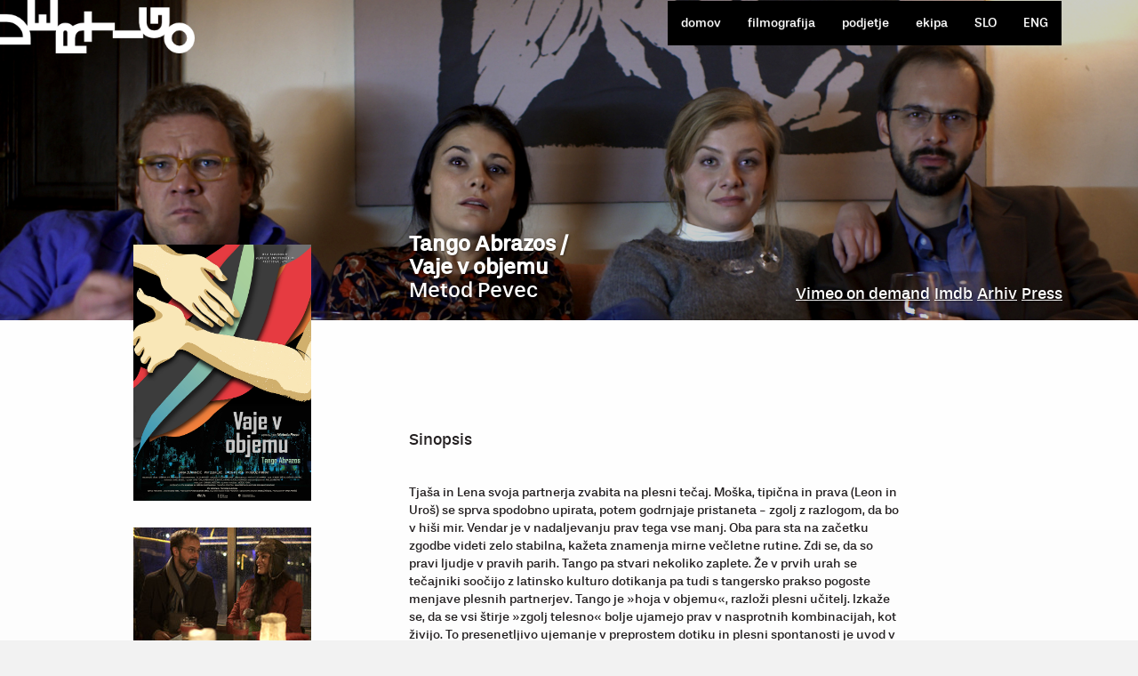

--- FILE ---
content_type: text/html; charset=UTF-8
request_url: https://www.vertigo.si/filmi/vaje-v-objemu/
body_size: 7194
content:
<!DOCTYPE html PUBLIC "-//W3C//DTD XHTML 1.0 Strict//EN" "http://www.w3.org/TR/xhtml1/DTD/xhtml1-strict.dtd"> 
<html xmlns="http://www.w3.org/1999/xhtml" xml:lang="en-US" lang="en-US">
<head> 
	<meta http-equiv="Content-Type" content="text/html; charset=UTF-8" />
	<title>Vaje v objemu :: Vertigo</title>
	<meta name="robots" content="index,follow" />
	<link type="image/x-icon" href="/favicon.ico" rel="shortcut icon" />
	<link type="text/css" href="/elements/carousel.css" rel="stylesheet" />
	<link type="text/css" href="/elements/jquery.lightbox-0.5.css" rel="stylesheet" />
	<link type="text/css" href="https://maxcdn.bootstrapcdn.com/bootstrap/3.3.6/css/bootstrap.min.css" rel="stylesheet" />
	<link type="text/css" href="https://maxcdn.bootstrapcdn.com/bootstrap/3.3.6/css/bootstrap-theme.min.css" rel="stylesheet" />
	<link type="text/css" href="https://maxcdn.bootstrapcdn.com/font-awesome/4.2.0/css/font-awesome.min.css" rel="stylesheet" />
	<link type="text/css" href="/elements/default.css" rel="stylesheet" />
	<script type="text/javascript" src="https://ajax.googleapis.com/ajax/libs/jquery/1.11.3/jquery.min.js"></script>
	<script type="text/javascript" src="/elements/jquery.flow.1.2.js"></script>
	<script type="text/javascript" src="/elements/jquery.lightbox-0.5.js"></script>
	<script type="text/javascript" src="https://maxcdn.bootstrapcdn.com/bootstrap/3.3.6/js/bootstrap.min.js"></script>
	<script type="text/javascript">(function(i,s,o,g,r,a,m){i['GoogleAnalyticsObject']=r;i[r]=i[r]||function(){(i[r].q=i[r].q||[]).push(arguments)},i[r].l=1*new Date();a=s.createElement(o),m=s.getElementsByTagName(o)[0];a.async=1;a.src=g;m.parentNode.insertBefore(a,m)})(window,document,'script','//www.google-analytics.com/analytics.js','ga');ga('create','UA-41705327-8',{'storage':'none','clientId':'1af055445b95742db611a7033830f161'});ga('send','pageview',{'anonymizeIp':true});</script>
</head>
<body>
<script type="text/javascript">
    $(function () {
        $('a.lightbox').lightBox({disableNavigation: true});
    });
</script>
<div class="container-fluid"
     style="position:absolute;top:0;left:0;width:100%;min-height:50px;background:transparent;overflow:hidden">
    <div class="container">
        <div class="row">
            <div style="min-height:50px;line-height:50px;" class="col-xs-12">
                <div id="lang" style="display:none">
                    
                    <a href="/filmi/vaje-v-objemu/">SLO</a> | <!-- <a href="http://eng.emotionfilm.si/">ENG</a> -->

                    <a href="/en/filmi/vaje-v-objemu/">ENG</a>

                </div>
                <style>
                    .navbar-brand {
                        padding: 0;
                    }

                    .icon-bar {
                        background-color: #FFF !important;
                    }

                    .navbar-toggle {
                        margin-right: 0;
                    }

                    .navbar-nav > li > a {
                        color: white;
                        text-decoration: none
                    }

                    .navbar-nav > li > a:hover {
                        background: black;
                    }
                </style>
                <nav class="navbar">
                    <div class="container-fluid">
                        <div class="navbar-header">
                            <button type="button" class="navbar-toggle collapsed" data-toggle="collapse"
                                    data-target="#navbar" aria-expanded="false" aria-controls="navbar"
                                    style="color:white">
                                <span class="sr-only">Toggle navigation</span>
                                <span class="icon-bar"></span>
                                <span class="icon-bar"></span>
                                <span class="icon-bar"></span>
                            </button>

                        </div>
                        <div id="navbar" class="navbar-collapse collapse">
                            <ul class="nav navbar-nav navbar-right" style="background:black">
                                <li>
                                    <a href="/">domov</a>
                                </li>
                                <li>
                                    <a href="/filmografija/">filmografija</a>
                                </li>
                                <!--   <li><a href="/arhiv-medijskih-informacij.html">novice</a></li> -->
                                <li>
                                    <a href="/o-podjetju.html">podjetje</a>
                                </li>
                                <li>
                                    <a href="/ekipa/">ekipa</a>
                                </li>
                                                                <li>
                                    <a href="/filmi/vaje-v-objemu/">SLO</a>
                                    <!-- <a href="http://eng.emotionfilm.si/">ENG</a> --></li>
                                <li>
                                    <a href="/en/filmi/vaje-v-objemu/">ENG</a></li>
                                                            </ul>
                        </div>
                        <!--/.nav-collapse -->
                    </div>
                    <!--/.container-fluid -->
                </nav>

                <div id="logo" style="display:none">
                    <a href="/"><img src="/elements/vertigo-logo.svg"></a>
                </div>
            </div>
        </div>
    </div>
</div>
<div class="container">
    <!--    <div id="content"> --><style>
    h4 {
        margin-top: 30px;
        margin-bottom: 30px;
    }
</style>
</div>
<div class="container-fluid"
     style="
         background-repeat:no-repeat;
         -webkit-background-size:cover;
         -moz-background-size:cover;
         -o-background-size:cover;
         background-size:cover;
         background-position:top;
         background-size: 100%;
         background-attachment: fixed;
         ;background-image: url(/images/ozadje-49.jpg);padding:0;height:50%;position:relative">

        <h1 style="display:none;font-size:24px;color:white;text-shadow: 1px 1px 3px rgba(0,0,0, 0.5);position: absolute;bottom: 10px;"
        class="col-lg-offset-4">Tango Abrazos /<br />Vaje v objemu<br/>
        Metod Pevec</h1>


    <div class="container-fluid" style="background:rgba(0,0,0,0.2);height:100%;position:relative">


        <div class="container" style="height:100%;position:relative">


            <div class="row" style="height:100%;position:relative">
                <div class="col-lg-12"
                     style=" margin-top:0px;height:100%;position:relative">
                    <div class="row" style="height:100%;position:relative">
                        <div class="col-lg-4 hidden-xs hidden-sm hidden-md"></div>
                        <div class="col-lg-8 hidden-xs hidden-sm hidden-md" style="position:relative;height:100%">
                                                        <h1 style="font-size:24px;color:white;text-shadow: 1px 1px 3px rgba(0,0,0, 0.5);position: absolute;
    bottom: 10px;"><b>Tango Abrazos /<br />Vaje v objemu</b><br/>
                                Metod Pevec</h1>
                            <div style="position:absolute;bottom: 10px;right:30px">
                                <h1 style="margin-left:5px;float:left;font-size:18px;color:white;text-shadow: 1px 1px 3px rgba(0,0,0, 0.5);"><a href="https://vimeo.com/ondemand/vajevobjemu" style="color:white" target="_blank">Vimeo on demand</a></h1>                                                                                                <h1 style="margin-left:5px;float:left;font-size:18px;color:white;text-shadow: 1px 1px 3px rgba(0,0,0, 0.5);"><a href="https://www.imdb.com/title/tt2597726/" style="color:white" target="_blank">Imdb</a></h1>                                                                <h1 style="margin-left:5px;float:left;font-size:18px;color:white;text-shadow: 1px 1px 3px rgba(0,0,0, 0.5);"><a href="http://www.vertigo.si/arhiv-medijskih-informacij.html?vrsta=49" style="color:white">Arhiv</a></h1>
                                <h1 style="margin-left:5px;float:left;font-size:18px;color:white;text-shadow: 1px 1px 3px rgba(0,0,0, 0.5);"><a href="https://mega.nz/#F!HcQRnboD!O1Oc0bPzeRXRZeAjiJDxlA" style="color:white" target="_blank">Press</a></h1>                            </div>
                        </div>
                        <div class="col-xs-12 hidden-lg" style="padding-top:60px;">
                                                        <h1 style="font-size:24px;color:white;text-shadow: 1px 1px 3px rgba(0,0,0, 0.5);
    bottom: 10px;"><b>Tango Abrazos /<br />Vaje v objemu</b><br/>
                                Metod Pevec</h1>
                                <h1 style="margin-left:5px;float:left;font-size:18px;color:white;text-shadow: 1px 1px 3px rgba(0,0,0, 0.5);"><a href="https://vimeo.com/ondemand/vajevobjemu" style="color:white">Vimeo on demand</a></h1>                                                                                            <h1 style="margin-left:5px;float:left;font-size:18px;color:white;text-shadow: 1px 1px 3px rgba(0,0,0, 0.5);"><a href="https://www.imdb.com/title/tt2597726/" style="color:white">Imdb</a></h1>                                                        <h1 style="margin-left:5px;float:left;font-size:18px;color:white;text-shadow: 1px 1px 3px rgba(0,0,0, 0.5);"><a href="http://www.vertigo.si/arhiv-medijskih-informacij.html?vrsta=49" style="color:white">Arhiv</a></h1>
                            <h1 style="margin-left:5px;float:left;font-size:18px;color:white;text-shadow: 1px 1px 3px rgba(0,0,0, 0.5);"><a href="https://mega.nz/#F!HcQRnboD!O1Oc0bPzeRXRZeAjiJDxlA" style="color:white">Press</a></h1>                        </div>


                    </div>
                </div>
            </div>
        </div>
    </div>
</div>
<div style="
/* Permalink - use to edit and share this gradient: http://colorzilla.com/gradient-editor/#fefcea+0,f1da36+100;Gold+3D */
background: #ffffff ; /* Old browsers */
background: -moz-linear-gradient(top,  #ffffff 0%, #f2f2f2 100%); /* FF3.6-15 */
background: -webkit-linear-gradient(top,  #ffffff 0%,#f2f2f2 100%); /* Chrome10-25,Safari5.1-6 */
background: linear-gradient(to bottom,  #ffffff 0%,#f2f2f2 100%); /* W3C, IE10+, FF16+, Chrome26+, Opera12+, Safari7+ */
filter: progid:DXImageTransform.Microsoft.gradient( startColorstr='#ffffff', endColorstr='#f2f2f2',GradientType=0 ); /* IE6-9 */
" class="container-fluid">
    <div class="container">
        <div class="row" style="margin-top:0px;padding-top:15px;padding-bottom:15px;">
            <div class="col-lg-4" style="margin-top:-100px;">
                <a href="/images/plakat-49.jpg" target="_blank"><img
                        src="/images/plakat-49.jpg" class="img-responsive"
                        style="width:200px;display: block; margin-left: auto; margin-right: auto;padding-bottom:30px;"></a>
                                    <div style="padding-bottom:15px;">
                        <a href="/images/pic-tn2-229.jpg" class="lightbox"
                           title=""><img
                                src="/images/pic-tn1-229.jpg"
                                class="img-responsive"
                                style="display: block; margin-left: auto; margin-right: auto;"
                                alt=""/></a>
                    </div>
                                        <div style="padding-bottom:15px;">
                        <a href="/images/pic-tn2-230.jpg" class="lightbox"
                           title=""><img
                                src="/images/pic-tn1-230.jpg"
                                class="img-responsive"
                                style="display: block; margin-left: auto; margin-right: auto;"
                                alt=""/></a>
                    </div>
                                        <div style="padding-bottom:15px;">
                        <a href="/images/pic-tn2-231.jpg" class="lightbox"
                           title=""><img
                                src="/images/pic-tn1-231.jpg"
                                class="img-responsive"
                                style="display: block; margin-left: auto; margin-right: auto;"
                                alt=""/></a>
                    </div>
                                        <div style="padding-bottom:15px;">
                        <a href="/images/pic-tn2-232.jpg" class="lightbox"
                           title=""><img
                                src="/images/pic-tn1-232.jpg"
                                class="img-responsive"
                                style="display: block; margin-left: auto; margin-right: auto;"
                                alt=""/></a>
                    </div>
                                        <div style="padding-bottom:15px;">
                        <a href="/images/pic-tn2-233.jpg" class="lightbox"
                           title=""><img
                                src="/images/pic-tn1-233.jpg"
                                class="img-responsive"
                                style="display: block; margin-left: auto; margin-right: auto;"
                                alt=""/></a>
                    </div>
                                        <div style="padding-bottom:15px;">
                        <a href="/images/pic-tn2-234.jpg" class="lightbox"
                           title=""><img
                                src="/images/pic-tn1-234.jpg"
                                class="img-responsive"
                                style="display: block; margin-left: auto; margin-right: auto;"
                                alt=""/></a>
                    </div>
                                        <div style="padding-bottom:15px;">
                        <a href="/images/pic-tn2-235.jpg" class="lightbox"
                           title=""><img
                                src="/images/pic-tn1-235.jpg"
                                class="img-responsive"
                                style="display: block; margin-left: auto; margin-right: auto;"
                                alt=""/></a>
                    </div>
                                    

            </div>
            <div class="col-lg-6" style="padding-top:70px">
                                    <h4>Sinopsis</h4>
                    <p>Tjaša in Lena svoja partnerja zvabita na plesni tečaj. Moška, tipična in prava (Leon in Uroš) se sprva spodobno upirata, potem godrnjaje pristaneta - zgolj z razlogom, da bo v hiši mir. Vendar je v nadaljevanju prav tega vse manj. Oba para sta na začetku zgodbe videti zelo stabilna, kažeta znamenja mirne večletne rutine. Zdi se, da so pravi ljudje v pravih parih. Tango pa stvari nekoliko zaplete. Že v prvih urah se tečajniki soočijo z latinsko kulturo dotikanja pa tudi s tangersko prakso pogoste menjave plesnih partnerjev. Tango je »hoja v objemu«, razloži plesni učitelj. Izkaže se, da se vsi štirje »zgolj telesno«  bolje ujamejo prav v nasprotnih kombinacijah, kot živijo. To presenetljivo ujemanje v preprostem dotiku in plesni spontanosti je uvod v prve ljubosumnosti. Moška se začneta plesu posvečati bolj zavzeto, kot je bilo pričakovati. Ženski se trudita ugajati bolj, kot bi bilo dovolj zgolj za njuna partnerja.  Vsi štirje se začnejo nevarno zanimati drug za drugega. Če sta se oba para na začetku ujemala v skladnosti in številnih skupnih stvareh, se zdaj začneta zanimati za privlačne različnosti, ki jih slutita v osebah iz drugega para. Zmešnjava je le v tem, da ne vedo natačno ali vznemirjenje prihaja iz »zgolj telesnosti« tanga ali za tem tiči resnični, osebni oziroma človeški interes, ki je v očitnem navzkrižju z njihovo vezanostjo. V to negotovost pade odločitev, da bodo skupaj silvestrovali. Noč je vznemirljiva, jutro prinese streznitev.</p>                                                    <h4>Režiserjeva izjava</h4>
                    <p>Očitno je ples moja večna skušnjava. Težko zdržim brez plesnega prizora v filmu. Tokrat se zgodba kar temeljito zavrti v ritmu tanga. Še vedno pa Vaje v objemu niso plesni film, so samo vaje. Slej ko prej gre v filmu spet za odnose. Po drugi strani pa je odnos med plesalcema temeljna filozofija tanga. <br />Včasih se sprašujem, zakaj se Slovenci večinoma raje rokujemo kot objemamo. Zakaj se za razliko od številnih narodov bojimo ali sramujemo vsakdanjega objema. Objem je lahko zelo preprost pozdrav s celim bitjem, mi pa dosti raje ponudimo hladno roko. Ena najbolj elementarnih definicij tanga je »hoja v objemu«. V objemu, ki je zelo neposreden in zgovoren pogovor dveh teles, sem videl zametek zelo slovenske zgodbe.</p>                
                
                    <h4>Ekipa</h4>

                    <div class="row">

                                                    <div class="col-lg-6">Režiser in scenarist</div>

                            <div class="col-lg-6"><a href="/ekipa/metod-pevec.html">Metod Pevec</a></div>

                                                    <div class="col-lg-6">Direktor fotografije</div>

                            <div class="col-lg-6"><a href="/ekipa/axel-schneppat.html">Axel Schneppat</a></div>

                                                    <div class="col-lg-6">Montažer</div>

                            <div class="col-lg-6"><a href="/ekipa/janez-bricelj.html">Janez Bricelj</a></div>

                                                    <div class="col-lg-6">Oblikovalka maske</div>

                            <div class="col-lg-6"><a href="/ekipa/gabrijela-fleischman.html">Gabrijela Fleischman</a></div>

                                                    <div class="col-lg-6">Snemalec zvoka</div>

                            <div class="col-lg-6"><a href="/ekipa/gasper-loborec.html">Gašper Loborec</a></div>

                                                    <div class="col-lg-6">Oblikovalec zvoka</div>

                            <div class="col-lg-6"><a href="/ekipa/robert-srsen.html">Robert Sršen</a></div>

                                                    <div class="col-lg-6">Kostumografinja</div>

                            <div class="col-lg-6"><a href="/ekipa/katja-hrobat.html">Katja Hrobat</a></div>

                                                    <div class="col-lg-6">Scenograf</div>

                            <div class="col-lg-6"><a href="/ekipa/dusan-milavec.html">Dušan Milavec</a></div>

                                                    <div class="col-lg-6">Direktor filma</div>

                            <div class="col-lg-6"><a href="/ekipa/matija-kozamernik.html">Matija Kozamernik</a></div>

                                                    <div class="col-lg-6">Glasbenik</div>

                            <div class="col-lg-6">Jure Tori</div>

                                                    <div class="col-lg-6">&nbsp;</div>

                            <div class="col-lg-6">Laren Polič Zdravič</div>

                                                    <div class="col-lg-6">&nbsp;</div>

                            <div class="col-lg-6">Andrej Guček</div>

                                                    <div class="col-lg-6">Producent</div>

                            <div class="col-lg-6"><a href="/ekipa/danijel-hocevar.html">Danijel Hočevar</a></div>

                                                    <div class="col-lg-6">Tajnica režije</div>

                            <div class="col-lg-6"><a href="/ekipa/petra-trampuz.html">Petra Trampuž Bocevska</a></div>

                                            </div>
                                                    <h4>Igralci</h4>

                    <div class="row">
                                                    <div class="col-lg-6">Tjaša</div>
                            <div class="col-lg-6"><a
                                    href="/igralci/jana-zupancic.html">Jana Zupančič</a></div>

                                                    <div class="col-lg-6">Uroš</div>
                            <div class="col-lg-6"><a
                                    href="/igralci/uros-furst.html">Uroš Fürst</a></div>

                                                    <div class="col-lg-6">Lena</div>
                            <div class="col-lg-6"><a
                                    href="/igralci/pia-zemljic.html">Pia Zemljič</a></div>

                                                    <div class="col-lg-6">Leon</div>
                            <div class="col-lg-6"><a
                                    href="/igralci/primoz-pirnat.html">Primož Pirnat</a></div>

                                                    <div class="col-lg-6"></div>
                            <div class="col-lg-6">Janja Frank</div>

                                                    <div class="col-lg-6"></div>
                            <div class="col-lg-6">Uroš Andič</div>

                                                    <div class="col-lg-6"></div>
                            <div class="col-lg-6">Lidija Sušnik</div>

                                                    <div class="col-lg-6"></div>
                            <div class="col-lg-6">Laren Polič Zdravič</div>

                                                    <div class="col-lg-6"></div>
                            <div class="col-lg-6">Drago Milinović</div>

                                                    <div class="col-lg-6"></div>
                            <div class="col-lg-6">Karin Komljanec</div>

                                                    <div class="col-lg-6"></div>
                            <div class="col-lg-6">Jasmina Jamnik</div>

                                                    <div class="col-lg-6"></div>
                            <div class="col-lg-6"><a
                                    href="/igralci/marko-mandic.html">Marko Mandić</a></div>

                        
                    </div>
                
                <p><strong>tango</strong><br />Argentinski tango je morda edini ples, ki tematizira strast in celo poželenje. Zasvojeni tangeros bi bržkone rekel, da je v tangu več erotike kot v povprečnem zakonu. Tango dovoljuje zelo senzualno druženje teles, hkrati pa zapoveduje distanco in poveličuje umetnost zadrževanja. V Vajah v objemu je erotizem tanga samo čutni sprožilec, ki v odnosih dveh parov naredi precejšnjo zmedo. Meja med čutnim in čustvenim postane nenadoma zelo izmuzljiva ali celo spolzka. </p><p><strong>trideseta</strong><br />Če bi sodili po dramskih kriterijih so Vaje v objemu lahkoten film. Dva zadovoljna, na prvi pogled celo srečna para sredi tridesetih se odpravita na plesne vaje. Morda je kriv tango, morda pa kar oni sami oziroma njihova notranja negotovost – ampak prav kmalu in tako rekoč med plesom se temeljito zmede njihov čustveni oziroma ljubezenski kompas. Doslej čvrsti odnosi pokažejo svoje vrzeli, hkrati pa se zanetijo privlačnosti, ki jih vse težje skrivajo. Verjetno so zatavali v krizo tridesetih, pred njimi so resne in odgovorne odločitve.</p>                                    <h4>Podatki o filmu</h4>
                    <div class="row">
                                                <!-- <div class="col-lg-6"></div> -->

                        <div class="col-lg-6">Leto</div>
                        <div class="col-lg-6">2012</div>

                        <div class="col-lg-6">Zvrst</div>
                        <div class="col-lg-6">Celovečerni</div>
                        
                            <div class="col-lg-6">Produkcija</div>
                            <div class="col-lg-6">Vertigo</div>

                        
                            <div class="col-lg-6">Produkcija</div>
                            <div class="col-lg-6">RTV Slovenija</div>

                        
                    </div>
                                <!--                    <h4>Tehnične informacije</h4> -->



                <div class="row" style="padding-top:15px;">
                    <div class="col-lg-6">format snemanja&nbsp;</div>
                    <div class="col-lg-6">NanoFlash MXF (F35)&nbsp;</div>
                    <div class="col-lg-6">distribucijski format&nbsp;</div>
                    <div class="col-lg-6"> DCP / HDCAM&nbsp;</div>
                    <div class="col-lg-6">trajanje 24fps&nbsp;</div>
                    <div class="col-lg-6">93'06&nbsp;</div>
                    <div class="col-lg-6">trajanje 25fps&nbsp;</div>
                    <div class="col-lg-6">89'23''&nbsp;</div>
                    <div class="col-lg-6">Zvok&nbsp;</div>
                    <div class="col-lg-6">Dolby Digital SR-D 5.1 / Stereo 2.0.&nbsp;</div>
                    <div class="col-lg-6">Razmerje stranic&nbsp;</div>
                    <div class="col-lg-6">16:9&nbsp;</div>
                    <div class="col-lg-6"> barve&nbsp;</div>
                    <div class="col-lg-6">color&nbsp;</div>
                    <div class="col-lg-6">Originalni jezik&nbsp;</div>
                    <div class="col-lg-6">slovensko&nbsp;</div>
                    <div class="col-lg-6">Prevod&nbsp;</div>
                    <div class="col-lg-6">english, espanol&nbsp;</div>
                    <div class="col-lg-6">&nbsp;</div>
                    <div class="col-lg-6"> &nbsp;</div>
                </div>


                                            <h4>Produkcija</h4>
                            
                                                    <b><a href="http://www.vertigo.si/"
                                  style="color:black">Vertigo</a></b><br/>
                                                <p>Kersnikova 4, SI - 1000 Ljubljana, Slovenija <br />Tel.: +386 1 439 7080 <br />Fax: + 386 1 430 3530<br />E-mail: info@vertigo.si</p><br/>

                    
                                                    <b><a href="http://www.rtvslo.si/"
                                  style="color:black">RTV Slovenija</a></b><br/>
                                                <p>Kolodvorska 2-4<br />SI - 1000 Ljubljana<br />Slovenija / Slovenia</p><br/>

                                                <h4>Finančna podpora</h4>
                            
                                                    <b><a href="http://www.mk.gov.si/"
                                  style="color:black">Ministrstvo za kulturo Republike Slovenije</a></b><br/>
                                                <p>Ministrstvo za kulturo<br />Maistrova ulica 10<br />1000 Ljubljana<br />T: 01 369 59 00<br />F: 01 369 59 01<br />E: gp.mk(at)gov.si</p><br/>

                    
                                                    <b><a href="http://www.film-center.si/index.php"
                                  style="color:black">Slovenski filmski center</a></b><br/>
                                                <p>Miklošičeva 38<br />SI - 1000 Ljubljana<br />Slovenija / Slovenia</p><p>T: +386 (0)1 23 43 200<br />F: +386 (0)1 23 43 219<br />info@film-center.si</p><br/>

                                </div>
            <div class="col-lg-2"></div>

        </div>
    </div>





    </div>
<div class="container-fluid" style="height:80px;background:black;overflow:hidden;margin-top:100px">
    <div class="container">

        <div class="row">
            <div style="background:black; color:#b2b2b2;height:80px;line-height:80px;" class="col-lg-10 col-xs-12">
                &copy;&nbsp;2009 - 26 Vertigo<span class="hidden-xs">&nbsp;&nbsp;|&nbsp;&nbsp;Vertigo, Zavod za kulturne dejavnosti, Metelkova 6, SI - 1000
        Ljubljana</span>
            </div>
            <div class="col-lg-2 hidden-xs" style="background:black; color:#b2b2b2;height:80px;line-height:80px;">
                <a href="/" style="display:block;text-align:right"><img src="/elements/pics/logo.gif" alt=""></div>
        </div>
    </div>
</div>

</div>
<!-- <div id="stamp"></div> -->
<a href="/"><img src="/elements/vertigo-logo.png" style="position:absolute;top:0;left:0;height:60px;width:219px;z-index:1000"></a>

</body>
</html>


--- FILE ---
content_type: application/javascript
request_url: https://www.vertigo.si/elements/jquery.flow.1.2.js
body_size: 2105
content:
/* Copyright (c) 2008 Kean Loong Tan http://www.gimiti.com/kltan
 * Licensed under the MIT (http://www.opensource.org/licenses/mit-license.php)
 * jFlow
 * Version: 1.2 (July 7, 2008)
 * Requires: jQuery 1.2+ ... Vini hack!
 */
 
(function($) {

	$.fn.jFlow = function(options) {
		var opts = $.extend({}, $.fn.jFlow.defaults, options);
		var jFC = opts.controller;
		var jFS =  opts.slideWrapper;
		var jSel = opts.selectedWrapper;

		var cur = 0;
		var maxi = $(jFC).length;
		var t;
		// sliding function
		var h = false;
		var slide = function (dur, i) {
			if (!h) {
				h = true;
				$(opts.slides).find("> div").eq(cur).fadeOut(opts.duration,function(){$(jFC).removeClass(jSel).eq(i).addClass(jSel);$(opts.slides).find("> div").eq(i).fadeIn(opts.duration,function(){h=false;cur=i;});});
			}
		}
		$(this).find(jFC).each(function(i){
			$(this).click(function(){
				if (t) {window.clearInterval(t);t=null;}
				var dur = Math.abs(cur-i);
				slide(dur,i);
			});
		});	
		
		$(opts.slides).find("> div").addClass("jFlowSlideContainer");
		
		//initialize the controller
		$(jFC).eq(cur).addClass(jSel);
		$(opts.slides).find("> div").eq(cur).show();

		$(opts.prev).click(function(){
			if (t) {window.clearInterval(t);t=null;}
			var dur = 1;
			var i;
			if (cur > 0)
				i = cur - 1;
			else {
				i = maxi -1;
				dur = cur;
			}
			slide(dur,i);
		});
		var next = function(){
			var dur = 1;
			var i;
			if (cur < maxi - 1)
				i = cur + 1;
			else {
				i = 0;
				dur = maxi -1;
			}
			slide(dur, i);
		};
		$(opts.next).click(function(){
			if (t) {window.clearInterval(t);t=null;}
			next();
		});

		t = window.setInterval(function() {next();}, opts.autoSlideInterval);

	};
	
	$.fn.jFlow.defaults = {
		controller: ".jFlowControl", // must be class, use . sign
		slideWrapper : "#jFlowSlide", // must be id, use # sign
		selectedWrapper: "jFlowSelected",  // just pure text, no sign
		easing: "swing",
		duration: 3000,
		width: "100%",
		autoSlideInterval: 5000,
		prev: ".jFlowPrev", // must be class, use . sign
		next: ".jFlowNext" // must be class, use . sign
	};
	
})(jQuery);


--- FILE ---
content_type: application/javascript
request_url: https://www.vertigo.si/elements/jquery.lightbox-0.5.js
body_size: 23208
content:
/**
 * jQuery lightBox plugin
 * This jQuery plugin was inspired and based on Lightbox 2 by Lokesh Dhakar (http://www.huddletogether.com/projects/lightbox2/)
 * and adapted to me for use like a plugin from jQuery.
 * @name jquery-lightbox-0.5mod.js
 * @author Leandro Vieira Pinho - http://leandrovieira.com - modified by Volker Herrmann - http://dercobold.de
 * @version 0.5(mod)
 * @date April 21, 2009
 * @category jQuery plugin
 * @copyright (c) 2008 Leandro Vieira Pinho (leandrovieira.com)
 * @license CC Attribution-No Derivative Works 2.5 Brazil - http://creativecommons.org/licenses/by-nd/2.5/br/deed.en_US
 * @example Visit http://leandrovieira.com/projects/jquery/lightbox/ for more informations about this jQuery plugin
 */

// Offering a Custom Alias suport - More info: http://docs.jquery.com/Plugins/Authoring#Custom_Alias
(function($) {
    /**
     * $ is an alias to jQuery object
     *
     */
    $.fn.lightBox = function(settings) {
        // Settings to configure the jQuery lightBox plugin how you like
        settings = jQuery.extend({
            // Configuration related to image galleries
            disableNavigation:			false,		// (boolean) Boolean that informs if the navigation will be shown or not in the interface if more than one image is found.
            //setId:					'default',  // (string)  Name or id of a Gallery. Required only if you have more than one set of related images that you would like to group
            // Configuration related to overlay
            overlayBgColor: 		'#000',		// (string) Background color to overlay; inform a hexadecimal value like: #RRGGBB. Where RR, GG, and BB are the hexadecimal values for the red, green, and blue values of the color.

            overlayOpacity:			0.6,		// (integer) Opacity value to overlay; inform: 0.X. Where X are number from 0 to 9
            // Configuration related to navigation
            fixedNavigation:		false,		// (boolean) Boolean that informs if the navigation (next and prev button) will be fixed or not in the interface.
            // Configuration related to images
            imageLoading:			'/elements/pics/lightbox-ico-loading.gif',		// (string) Path and the name of the loading icon
            imageBtnPrev:			'/elements/pics/lightbox-btn-prev.gif',			// (string) Path and the name of the prev button image
            imageBtnNext:			'/elements/pics/lightbox-btn-next.gif',			// (string) Path and the name of the next button image
            imageBtnClose:			'/elements/pics/lightbox-btn-close.gif',		// (string) Path and the name of the close btn
            imageBlank:				'/elements/pics/lightbox-blank.gif',			// (string) Path and the name of a blank image (one pixel)
            // Configuration related to container image box
            containerBorderSize:	10,			// (integer) If you adjust the padding in the CSS for the container, #lightbox-container-image-box, you will need to update this value
            containerResizeSpeed:	400,		// (integer) Specify the resize duration of container image. These number are miliseconds. 400 is default.
            // Configuration related to texts in caption. For example: Image 2 of 8. You can alter either "Image" and "of" texts.
            txtImage:				'Image',	// (string) Specify text "Image"
            txtOf:					'of',		// (string) Specify text "of"
            // Configuration related to keyboard navigation
            keyToClose:				'c',		// (string) (c = close) Letter to close the jQuery lightBox interface. Beyond this letter, the letter X and the SCAPE key is used to.
            keyToPrev:				'p',		// (string) (p = previous) Letter to show the previous image
            keyToNext:				'n',		// (string) (n = next) Letter to show the next image.
            // Don´t alter these variables in any way
            imageArray:				[],
            activeImage:			0
        },settings);
        // Caching the jQuery object with all elements matched
        var jQueryMatchedObj = this; // This, in this context, refer to jQuery object
        /**
         * Initializing the plugin calling the start function
         *
         * @return boolean false
         */
        function _initialize() {
            _start(this,jQueryMatchedObj); // This, in this context, refer to object (link) which the user have clicked
            return false; // Avoid the browser following the link
        }
        /**
         * Start the jQuery lightBox plugin
         *
         * @param object objClicked The object (link) whick the user have clicked
         * @param object jQueryMatchedObj The jQuery object with all elements matched
         */
        function _start(objClicked,jQueryMatchedObj) {
            // Hime some elements to avoid conflict with overlay in IE. These elements appear above the overlay.
            $('embed, object, select').css({ 'visibility' : 'hidden' });
            // Call the function to create the markup structure; style some elements; assign events in some elements.
            _set_interface();
            // Unset total images in imageArray
            settings.imageArray.length = 0;
            // Unset image active information
            settings.activeImage = 0;
            // We have an image set? Or just an image? Let´s see it.
            // but wait:
            // should we use gallery functionality or not?
            numberOfImages = jQueryMatchedObj.length;
            if (settings.disableNavigation) {
                numberOfImages = 1;
            }
            if (numberOfImages == 1) {
                settings.imageArray.push(new Array(objClicked.getAttribute('href'),objClicked.getAttribute('title')));
            } else {
                // Add an Array (as many as we have), with href and title atributes, inside the Array that storage the images references
                for ( var i = 0; i < jQueryMatchedObj.length; i++ ) {
                    settings.imageArray.push(new Array(jQueryMatchedObj[i].getAttribute('href'),jQueryMatchedObj[i].getAttribute('title')));
                }
            }
            while ( settings.imageArray[settings.activeImage][0] != objClicked.getAttribute('href') ) {
                settings.activeImage++;
            }
            // Call the function that prepares image exibition
            _set_image_to_view();
        }

        function _set_interface() {
            // Apply the HTML markup into body tag
            $('body').append('<div id="jquery-overlay"></div><div id="jquery-lightbox"><div id="lightbox-container-image-box"><div id="lightbox-container-image"><img id="lightbox-image"><div style="" id="lightbox-nav"><a href="#" id="lightbox-nav-btnPrev"></a><a href="#" id="lightbox-nav-btnNext"></a></div><div id="lightbox-loading"><a href="#" id="lightbox-loading-link"><img src="' + settings.imageLoading + '"></a></div></div></div><div id="lightbox-container-image-data-box"><div id="lightbox-container-image-data"><div id="lightbox-image-details"><span id="lightbox-image-details-caption"></span><span id="lightbox-image-details-currentNumber"></span></div><div id="lightbox-secNav"><a href="#" id="lightbox-secNav-btnClose"><img src="' + settings.imageBtnClose + '"></a></div></div></div></div>');
            // Get page sizes
            var arrPageSizes = ___getPageSize();
            // Style overlay and show it
            $('#jquery-overlay').css({
                backgroundColor:	settings.overlayBgColor,
                opacity:			settings.overlayOpacity,
                width:				arrPageSizes[0],
                height:				arrPageSizes[1]
            }).fadeIn();
            // Get page scroll
            var arrPageScroll = ___getPageScroll();
            // Calculate top and left offset for the jquery-lightbox div object and show it
            $('#jquery-lightbox').css({
                top:	arrPageScroll[1] + (arrPageSizes[3] / 10),
                left:	arrPageScroll[0]
            }).show();
            // Assigning click events in elements to close overlay
            $('#jquery-overlay,#jquery-lightbox').click(function() {
                _finish();
            });
            // Assign the _finish function to lightbox-loading-link and lightbox-secNav-btnClose objects
            $('#lightbox-loading-link,#lightbox-secNav-btnClose').click(function() {
                _finish();
                return false;
            });
            // If window was resized, calculate the new overlay dimensions
            $(window).resize(function() {
                // Get page sizes
                var arrPageSizes = ___getPageSize();
                // Style overlay and show it
                $('#jquery-overlay').css({
                    width:		arrPageSizes[0],
                    height:		arrPageSizes[1]
                });
                // Get page scroll
                var arrPageScroll = ___getPageScroll();
                // Calculate top and left offset for the jquery-lightbox div object and show it
                $('#jquery-lightbox').css({
                    top:	arrPageScroll[1] + (arrPageSizes[3] / 10),
                    left:	arrPageScroll[0]
                });
            });
        }
        /**
         * Prepares image exibition; doing a image´s preloader to calculate it´s size
         *
         */
        function _set_image_to_view() { // show the loading
            // Show the loading
            $('#lightbox-loading').show();
            if ( settings.fixedNavigation ) {
                $('#lightbox-image,#lightbox-container-image-data-box,#lightbox-image-details-currentNumber').hide();
            } else {
                // Hide some elements
                $('#lightbox-image,#lightbox-nav,#lightbox-nav-btnPrev,#lightbox-nav-btnNext,#lightbox-container-image-data-box,#lightbox-image-details-currentNumber').hide();
            }
            // Image preload process
            var objImagePreloader = new Image();
            objImagePreloader.onload = function() {
                $('#lightbox-image').attr('src',settings.imageArray[settings.activeImage][0]);
                // Perfomance an effect in the image container resizing it
                _resize_container_image_box(objImagePreloader.width,objImagePreloader.height);
                //	clear onLoad, IE behaves irratically with animated gifs otherwise
                objImagePreloader.onload=function(){};
            };
            objImagePreloader.src = settings.imageArray[settings.activeImage][0];
        };
        /**
         * Perfomance an effect in the image container resizing it
         *
         * @param integer intImageWidth The image´s width that will be showed
         * @param integer intImageHeight The image´s height that will be showed
         */
        function _resize_container_image_box(intImageWidth,intImageHeight) {
            // Get current width and height
            var intCurrentWidth = $('#lightbox-container-image-box').width();
            var intCurrentHeight = $('#lightbox-container-image-box').height();
            // Get the width and height of the selected image plus the padding
            var intWidth = (intImageWidth + (settings.containerBorderSize * 2)); // Plus the image´s width and the left and right padding value
            var intHeight = (intImageHeight + (settings.containerBorderSize * 2)); // Plus the image´s height and the left and right padding value
            // Diferences
            var intDiffW = intCurrentWidth - intWidth;
            var intDiffH = intCurrentHeight - intHeight;
            // Perfomance the effect
            $('#lightbox-container-image-box').animate({ width: intWidth, height: intHeight },settings.containerResizeSpeed,function() { _show_image(); });
            if ( ( intDiffW == 0 ) && ( intDiffH == 0 ) ) {
                if ( $.browser.msie ) {
                    ___pause(250);
                } else {
                    ___pause(100);
                }
            }
            $('#lightbox-container-image-data-box').css({ width: intImageWidth });
            $('#lightbox-nav-btnPrev,#lightbox-nav-btnNext').css({ height: intImageHeight + (settings.containerBorderSize * 2) });
        };
        /**
         * Show the prepared image
         *
         */
        function _show_image() {
            $('#lightbox-loading').hide();
            $('#lightbox-image').fadeIn(function() {
                _show_image_data();
                _set_navigation();
            });
            _preload_neighbor_images();
        };
        /**
         * Show the image information
         *
         */
        function _show_image_data() {
         //   $('#lightbox-container-image-data-box').slideDown('fast');
            $('#lightbox-image-details-caption').hide();
            if ( settings.imageArray[settings.activeImage][1] ) {
                $('#lightbox-image-details-caption').html(settings.imageArray[settings.activeImage][1]).show();
            }
            // If we have a image set, display 'Image X of X'
            if ( settings.imageArray.length > 1 ) {
                $('#lightbox-image-details-currentNumber').html(settings.txtImage + ' ' + ( settings.activeImage + 1 ) + ' ' + settings.txtOf + ' ' + settings.imageArray.length).show();
            }
        }
        /**
         * Display the button navigations
         *
         */
        function _set_navigation() {
            $('#lightbox-nav').show();

            // Instead to define this configuration in CSS file, we define here. And it´s need to IE. Just.
            $('#lightbox-nav-btnPrev,#lightbox-nav-btnNext').css({ 'background' : 'transparent url(' + settings.imageBlank + ') no-repeat' });

            // Show the prev button, if not the first image in set
            if ( settings.activeImage != 0 ) {
                if ( settings.fixedNavigation ) {
                    $('#lightbox-nav-btnPrev').css({ 'background' : 'url(' + settings.imageBtnPrev + ') left 15% no-repeat' })
                        .unbind()
                        .bind('click',function() {
                            settings.activeImage = settings.activeImage - 1;
                            _set_image_to_view();
                            return false;
                        });
                } else {
                    // Show the images button for Next buttons
                    $('#lightbox-nav-btnPrev').unbind().hover(function() {
                        $(this).css({ 'background' : 'url(' + settings.imageBtnPrev + ') left 15% no-repeat' });
                    },function() {
                        $(this).css({ 'background' : 'transparent url(' + settings.imageBlank + ') no-repeat' });
                    }).show().bind('click',function() {
                        settings.activeImage = settings.activeImage - 1;
                        _set_image_to_view();
                        return false;
                    });
                }
            }

            // Show the next button, if not the last image in set
            if ( settings.activeImage != ( settings.imageArray.length -1 ) ) {
                if ( settings.fixedNavigation ) {
                    $('#lightbox-nav-btnNext').css({ 'background' : 'url(' + settings.imageBtnNext + ') right 15% no-repeat' })
                        .unbind()
                        .bind('click',function() {
                            settings.activeImage = settings.activeImage + 1;
                            _set_image_to_view();
                            return false;
                        });
                } else {
                    // Show the images button for Next buttons
                    $('#lightbox-nav-btnNext').unbind().hover(function() {
                        $(this).css({ 'background' : 'url(' + settings.imageBtnNext + ') right 15% no-repeat' });
                    },function() {
                        $(this).css({ 'background' : 'transparent url(' + settings.imageBlank + ') no-repeat' });
                    }).show().bind('click',function() {
                        settings.activeImage = settings.activeImage + 1;
                        _set_image_to_view();
                        return false;
                    });
                }
            }
            // Enable keyboard navigation
            _enable_keyboard_navigation();
        }
        /**
         * Enable a support to keyboard navigation
         *
         */
        function _enable_keyboard_navigation() {
            $(document).keydown(function(objEvent) {
                _keyboard_action(objEvent);
            });
        }
        /**
         * Disable the support to keyboard navigation
         *
         */
        function _disable_keyboard_navigation() {
            $(document).unbind();
        }
        /**
         * Perform the keyboard actions
         *
         */
        function _keyboard_action(objEvent) {
            // To ie
            if ( objEvent == null ) {
                keycode = event.keyCode;
                escapeKey = 27;
                // To Mozilla
            } else {
                keycode = objEvent.keyCode;
                escapeKey = objEvent.DOM_VK_ESCAPE;
            }
            // Get the key in lower case form
            key = String.fromCharCode(keycode).toLowerCase();
            // Verify the keys to close the ligthBox
            if ( ( key == settings.keyToClose ) || ( key == 'x' ) || ( keycode == escapeKey ) ) {
                _finish();
            }
            // Verify the key to show the previous image
            if ( ( key == settings.keyToPrev ) || ( keycode == 37 ) ) {
                // If we´re not showing the first image, call the previous
                if ( settings.activeImage != 0 ) {
                    settings.activeImage = settings.activeImage - 1;
                    _set_image_to_view();
                    _disable_keyboard_navigation();
                }
            }
            // Verify the key to show the next image
            if ( ( key == settings.keyToNext ) || ( keycode == 39 ) ) {
                // If we´re not showing the last image, call the next
                if ( settings.activeImage != ( settings.imageArray.length - 1 ) ) {
                    settings.activeImage = settings.activeImage + 1;
                    _set_image_to_view();
                    _disable_keyboard_navigation();
                }
            }
        }
        /**
         * Preload prev and next images being showed
         *
         */
        function _preload_neighbor_images() {
            if ( (settings.imageArray.length -1) > settings.activeImage ) {
                objNext = new Image();
                objNext.src = settings.imageArray[settings.activeImage + 1][0];
            }
            if ( settings.activeImage > 0 ) {
                objPrev = new Image();
                objPrev.src = settings.imageArray[settings.activeImage -1][0];
            }
        }
        /**
         * Remove jQuery lightBox plugin HTML markup
         *
         */
        function _finish() {
            $('#jquery-lightbox').remove();
            $('#jquery-overlay').fadeOut(function() { $('#jquery-overlay').remove(); });
            // Show some elements to avoid conflict with overlay in IE. These elements appear above the overlay.
            $('embed, object, select').css({ 'visibility' : 'visible' });
        }
        /**
         / THIRD FUNCTION
         * getPageSize() by quirksmode.com
         *
         * @return Array Return an array with page width, height and window width, height
         */
        function ___getPageSize() {
            var xScroll, yScroll;
            if (window.innerHeight && window.scrollMaxY) {
                xScroll = window.innerWidth + window.scrollMaxX;
                yScroll = window.innerHeight + window.scrollMaxY;
            } else if (document.body.scrollHeight > document.body.offsetHeight){ // all but Explorer Mac
                xScroll = document.body.scrollWidth;
                yScroll = document.body.scrollHeight;
            } else { // Explorer Mac...would also work in Explorer 6 Strict, Mozilla and Safari
                xScroll = document.body.offsetWidth;
                yScroll = document.body.offsetHeight;
            }
            var windowWidth, windowHeight;
            if (self.innerHeight) {	// all except Explorer
                if(document.documentElement.clientWidth){
                    windowWidth = document.documentElement.clientWidth;
                } else {
                    windowWidth = self.innerWidth;
                }
                windowHeight = self.innerHeight;
            } else if (document.documentElement && document.documentElement.clientHeight) { // Explorer 6 Strict Mode
                windowWidth = document.documentElement.clientWidth;
                windowHeight = document.documentElement.clientHeight;
            } else if (document.body) { // other Explorers
                windowWidth = document.body.clientWidth;
                windowHeight = document.body.clientHeight;
            }
            // for small pages with total height less then height of the viewport
            if(yScroll < windowHeight){
                pageHeight = windowHeight;
            } else {
                pageHeight = yScroll;
            }
            // for small pages with total width less then width of the viewport
            if(xScroll < windowWidth){
                pageWidth = xScroll;
            } else {
                pageWidth = windowWidth;
            }
            arrayPageSize = new Array(pageWidth,pageHeight,windowWidth,windowHeight);
            return arrayPageSize;
        };
        /**
         / THIRD FUNCTION
         * getPageScroll() by quirksmode.com
         *
         * @return Array Return an array with x,y page scroll values.
         */
        function ___getPageScroll() {
            var xScroll, yScroll;
            if (self.pageYOffset) {
                yScroll = self.pageYOffset;
                xScroll = self.pageXOffset;
            } else if (document.documentElement && document.documentElement.scrollTop) {	 // Explorer 6 Strict
                yScroll = document.documentElement.scrollTop;
                xScroll = document.documentElement.scrollLeft;
            } else if (document.body) {// all other Explorers
                yScroll = document.body.scrollTop;
                xScroll = document.body.scrollLeft;
            }
            arrayPageScroll = new Array(xScroll,yScroll);
            return arrayPageScroll;
        };
        /**
         * Stop the code execution from a escified time in milisecond
         *
         */
        function ___pause(ms) {
            var date = new Date();
            curDate = null;
            do { var curDate = new Date(); }
            while ( curDate - date < ms);
        };
        // Return the jQuery object for chaining. The unbind method is used to avoid click conflict when the plugin is called more than once
        return this.unbind('click').click(_initialize);
    };
})(jQuery); // Call and execute the function immediately passing the jQuery object